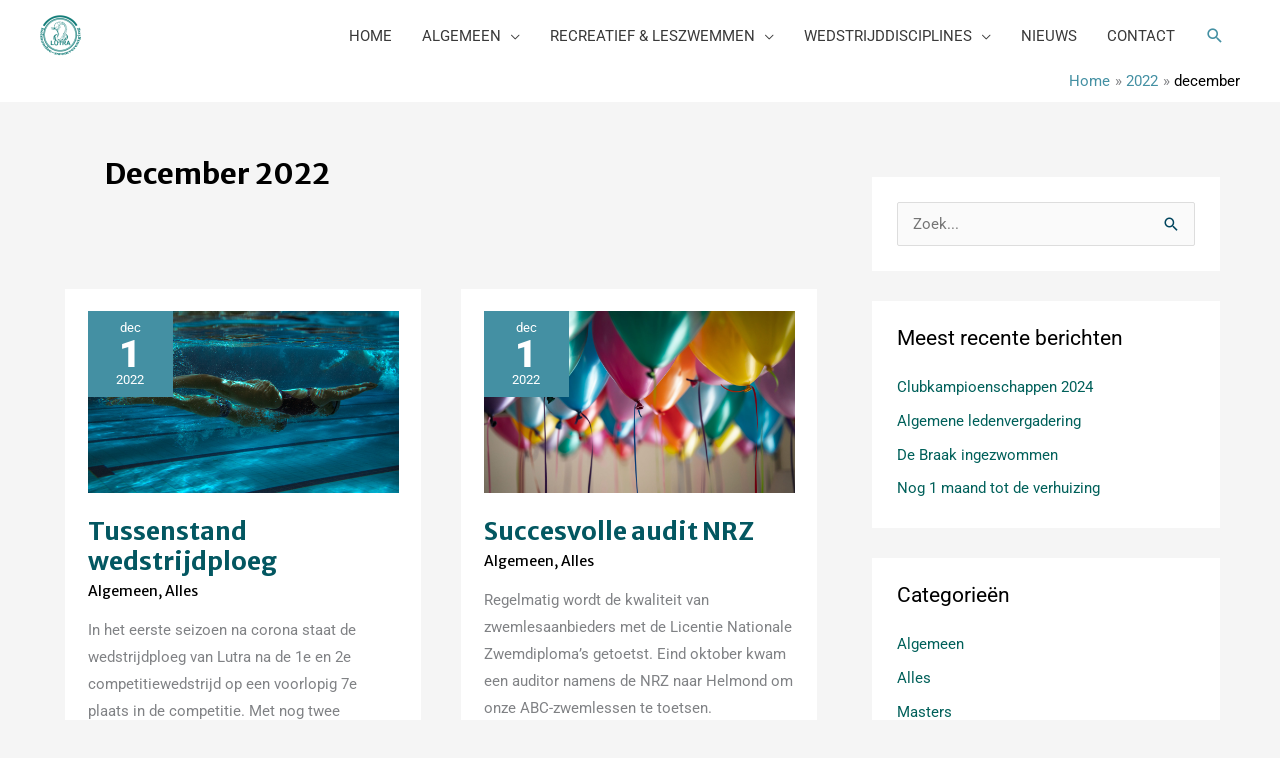

--- FILE ---
content_type: text/css
request_url: https://www.lutrahelmond.nl/wp-content/uploads/elementor/css/post-27756.css?ver=1768368586
body_size: 269
content:
.elementor-kit-27756{--e-global-color-primary:#006B60;--e-global-color-secondary:#FF613A;--e-global-color-text:#54595F;--e-global-color-accent:#006B60;--e-global-color-2732043f:#6EC1E4;--e-global-color-1836c852:#7A7A7A;--e-global-color-7b265b54:#61CE70;--e-global-color-5d9200fc:#4054B2;--e-global-color-6452c8a:#23A455;--e-global-color-2324d9c8:#000;--e-global-color-427ed8de:#FFF;--e-global-typography-primary-font-family:"Roboto";--e-global-typography-primary-font-weight:600;--e-global-typography-secondary-font-family:"Roboto Slab";--e-global-typography-secondary-font-weight:400;--e-global-typography-text-font-family:"Roboto";--e-global-typography-text-font-weight:400;--e-global-typography-accent-font-family:"Roboto";--e-global-typography-accent-font-weight:500;}.elementor-section.elementor-section-boxed > .elementor-container{max-width:1140px;}.e-con{--container-max-width:1140px;}.elementor-widget:not(:last-child){margin-block-end:20px;}.elementor-element{--widgets-spacing:20px 20px;--widgets-spacing-row:20px;--widgets-spacing-column:20px;}{}h1.entry-title{display:var(--page-title-display);}@media(max-width:1024px){.elementor-section.elementor-section-boxed > .elementor-container{max-width:1024px;}.e-con{--container-max-width:1024px;}}@media(max-width:767px){.elementor-section.elementor-section-boxed > .elementor-container{max-width:767px;}.e-con{--container-max-width:767px;}}

--- FILE ---
content_type: text/css
request_url: https://www.lutrahelmond.nl/wp-content/uploads/elementor_icons_files/merged-icons-font.css?ver=1570008129
body_size: 1051
content:
i.eci { 
display: block;
    font: normal normal normal 14px/1 FontAwesome;
    font-size: inherit;
    text-rendering: auto;
            -webkit-font-smoothing: antialiased;
            -moz-osx-font-smoothing: grayscale;
     }
     .select2-container i.eci,
     .elementor-icon-list-icon i.eci {
       display: inline-block;
     }
     .elementor-icons-manager__tab__item__icon.eci {
    font-size: 28px;
}
.elementor-icons-manager__tab-link i.eci {
    display: inline-block;
    font-size: 18px;
}
@font-face {
 font-family: 'lutra';
  src: url('fontello-4c0ebded.zip/fontello-4c0ebded/font/lutra.eot?1359941059');
  src: url('fontello-4c0ebded.zip/fontello-4c0ebded/font/lutra.eot?1359941059#iefix') format('embedded-opentype'),
       url('fontello-4c0ebded.zip/fontello-4c0ebded/font/lutra.woff2?1359941059') format('woff2'),
       url('fontello-4c0ebded.zip/fontello-4c0ebded/font/lutra.woff?1359941059') format('woff'),
       url('fontello-4c0ebded.zip/fontello-4c0ebded/font/lutra.ttf?1359941059') format('truetype'),
       url('fontello-4c0ebded.zip/fontello-4c0ebded/font/lutra.svg?1359941059#lutra') format('svg');
  font-weight: normal;
  font-style: normal;
}
.eci.lutra-child::before { content: '\e800'; font-family: 'lutra'; }
.eci.lutra-blind::before { content: '\e801'; font-family: 'lutra'; }
.eci.lutra-dribbble::before { content: '\e802'; font-family: 'lutra'; }
.eci.lutra-mail::before { content: '\e803'; font-family: 'lutra'; }
.eci.lutra-001-swimming-figure::before { content: '\e804'; font-family: 'lutra'; }
.eci.lutra-002-synchronized-swimming-swimmers-couple-legs-on-water-waves::before { content: '\e805'; font-family: 'lutra'; }
.eci.lutra-003-waterpolo-player-with-the-balls-in-the-water::before { content: '\e806'; font-family: 'lutra'; }


@font-face {
 font-family: 'lutra-1';
  src: url('fontello-78fd3342.zip/fontello-78fd3342/font/lutra-1.eot?1942499982');
  src: url('fontello-78fd3342.zip/fontello-78fd3342/font/lutra-1.eot?1942499982#iefix') format('embedded-opentype'),
       url('fontello-78fd3342.zip/fontello-78fd3342/font/lutra-1.woff2?1942499982') format('woff2'),
       url('fontello-78fd3342.zip/fontello-78fd3342/font/lutra-1.woff?1942499982') format('woff'),
       url('fontello-78fd3342.zip/fontello-78fd3342/font/lutra-1.ttf?1942499982') format('truetype'),
       url('fontello-78fd3342.zip/fontello-78fd3342/font/lutra-1.svg?1942499982#lutra-1') format('svg');
  font-weight: normal;
  font-style: normal;
}
.eci.lutra-1-waterpolo-athlete-silhouette-in-the-water::before { content: '\e800'; font-family: 'lutra-1'; }


@font-face {
 font-family: 'lutra-11';
  src: url('fontello-31422406.zip/fontello-31422406/font/lutra-11.eot?1852992515');
  src: url('fontello-31422406.zip/fontello-31422406/font/lutra-11.eot?1852992515#iefix') format('embedded-opentype'),
       url('fontello-31422406.zip/fontello-31422406/font/lutra-11.woff2?1852992515') format('woff2'),
       url('fontello-31422406.zip/fontello-31422406/font/lutra-11.woff?1852992515') format('woff'),
       url('fontello-31422406.zip/fontello-31422406/font/lutra-11.ttf?1852992515') format('truetype'),
       url('fontello-31422406.zip/fontello-31422406/font/lutra-11.svg?1852992515#lutra-11') format('svg');
  font-weight: normal;
  font-style: normal;
}
.eci.lutra-11-swimming-man::before { content: '\e801'; font-family: 'lutra-11'; }


@font-face {
 font-family: 'wedstrijd';
  src: url('fontello-9e11e300.zip/fontello-9e11e300/font/wedstrijd.eot?1002747827');
  src: url('fontello-9e11e300.zip/fontello-9e11e300/font/wedstrijd.eot?1002747827#iefix') format('embedded-opentype'),
       url('fontello-9e11e300.zip/fontello-9e11e300/font/wedstrijd.woff2?1002747827') format('woff2'),
       url('fontello-9e11e300.zip/fontello-9e11e300/font/wedstrijd.woff?1002747827') format('woff'),
       url('fontello-9e11e300.zip/fontello-9e11e300/font/wedstrijd.ttf?1002747827') format('truetype'),
       url('fontello-9e11e300.zip/fontello-9e11e300/font/wedstrijd.svg?1002747827#wedstrijd') format('svg');
  font-weight: normal;
  font-style: normal;
}
.eci.wedstrijd-wedstrijd::before { content: '\e800'; font-family: 'wedstrijd'; }


@font-face {
 font-family: 'synchroon';
  src: url('fontello-52ac1e3d.zip/fontello-52ac1e3d/font/synchroon.eot?1814384713');
  src: url('fontello-52ac1e3d.zip/fontello-52ac1e3d/font/synchroon.eot?1814384713#iefix') format('embedded-opentype'),
       url('fontello-52ac1e3d.zip/fontello-52ac1e3d/font/synchroon.woff2?1814384713') format('woff2'),
       url('fontello-52ac1e3d.zip/fontello-52ac1e3d/font/synchroon.woff?1814384713') format('woff'),
       url('fontello-52ac1e3d.zip/fontello-52ac1e3d/font/synchroon.ttf?1814384713') format('truetype'),
       url('fontello-52ac1e3d.zip/fontello-52ac1e3d/font/synchroon.svg?1814384713#synchroon') format('svg');
  font-weight: normal;
  font-style: normal;
}
.eci.synchroon-synchroon::before { content: '\e801'; font-family: 'synchroon'; }


@font-face {
 font-family: 'waterpolo';
  src: url('fontello-a953b298.zip/fontello-a953b298/font/waterpolo.eot?1794686160');
  src: url('fontello-a953b298.zip/fontello-a953b298/font/waterpolo.eot?1794686160#iefix') format('embedded-opentype'),
       url('fontello-a953b298.zip/fontello-a953b298/font/waterpolo.woff2?1794686160') format('woff2'),
       url('fontello-a953b298.zip/fontello-a953b298/font/waterpolo.woff?1794686160') format('woff'),
       url('fontello-a953b298.zip/fontello-a953b298/font/waterpolo.ttf?1794686160') format('truetype'),
       url('fontello-a953b298.zip/fontello-a953b298/font/waterpolo.svg?1794686160#waterpolo') format('svg');
  font-weight: normal;
  font-style: normal;
}
.eci.waterpolo-waterpolo::before { content: '\e802'; font-family: 'waterpolo'; }


@font-face {
 font-family: 'icon-waterpolo';
  src: url('fontello-aef2b773.zip/fontello-aef2b773/font/icon-waterpolo.eot?1792262859');
  src: url('fontello-aef2b773.zip/fontello-aef2b773/font/icon-waterpolo.eot?1792262859#iefix') format('embedded-opentype'),
       url('fontello-aef2b773.zip/fontello-aef2b773/font/icon-waterpolo.woff2?1792262859') format('woff2'),
       url('fontello-aef2b773.zip/fontello-aef2b773/font/icon-waterpolo.woff?1792262859') format('woff'),
       url('fontello-aef2b773.zip/fontello-aef2b773/font/icon-waterpolo.ttf?1792262859') format('truetype'),
       url('fontello-aef2b773.zip/fontello-aef2b773/font/icon-waterpolo.svg?1792262859#icon-waterpolo') format('svg');
  font-weight: normal;
  font-style: normal;
}
.eci.icon-waterpolo-icoon-waterpolo::before { content: '\e801'; font-family: 'icon-waterpolo'; }


@font-face {
 font-family: 'icon-wedstrijd';
  src: url('fontello-cc83cc70.zip/fontello-cc83cc70/font/icon-wedstrijd.eot?305285136');
  src: url('fontello-cc83cc70.zip/fontello-cc83cc70/font/icon-wedstrijd.eot?305285136#iefix') format('embedded-opentype'),
       url('fontello-cc83cc70.zip/fontello-cc83cc70/font/icon-wedstrijd.woff2?305285136') format('woff2'),
       url('fontello-cc83cc70.zip/fontello-cc83cc70/font/icon-wedstrijd.woff?305285136') format('woff'),
       url('fontello-cc83cc70.zip/fontello-cc83cc70/font/icon-wedstrijd.ttf?305285136') format('truetype'),
       url('fontello-cc83cc70.zip/fontello-cc83cc70/font/icon-wedstrijd.svg?305285136#icon-wedstrijd') format('svg');
  font-weight: normal;
  font-style: normal;
}
.eci.icon-wedstrijd-icoon-wedstrijdzwemmen::before { content: '\e802'; font-family: 'icon-wedstrijd'; }


@font-face {
 font-family: 'icon-synchroon';
  src: url('fontello-cf6fdb10.zip/fontello-cf6fdb10/font/icon-synchroon.eot?499794612');
  src: url('fontello-cf6fdb10.zip/fontello-cf6fdb10/font/icon-synchroon.eot?499794612#iefix') format('embedded-opentype'),
       url('fontello-cf6fdb10.zip/fontello-cf6fdb10/font/icon-synchroon.woff2?499794612') format('woff2'),
       url('fontello-cf6fdb10.zip/fontello-cf6fdb10/font/icon-synchroon.woff?499794612') format('woff'),
       url('fontello-cf6fdb10.zip/fontello-cf6fdb10/font/icon-synchroon.ttf?499794612') format('truetype'),
       url('fontello-cf6fdb10.zip/fontello-cf6fdb10/font/icon-synchroon.svg?499794612#icon-synchroon') format('svg');
  font-weight: normal;
  font-style: normal;
}
.eci.icon-synchroon-icoon-synchroonzwemmen::before { content: '\e800'; font-family: 'icon-synchroon'; }


